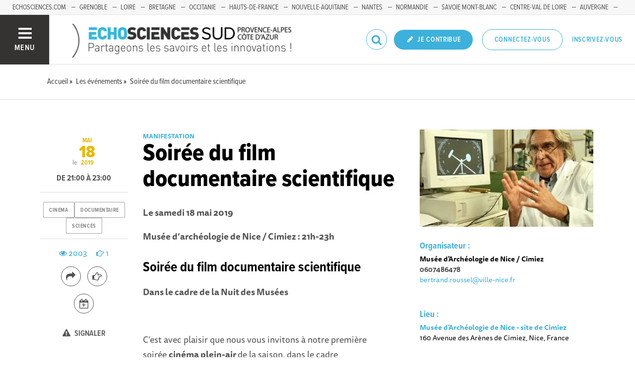

--- FILE ---
content_type: text/html; charset=utf-8
request_url: https://www.echosciences-paca.fr/evenements/soiree-du-film-documentaire-scientifique
body_size: 54934
content:
<!DOCTYPE html>
<html>
  <head>
    <title>Soirée du film documentaire scientifique  | ECHOSCIENCES - Sud Provence-Alpes-Côte d&#39;Azur</title>

    
    <meta name="viewport" content="width=device-width, initial-scale=1">

    <script charset="utf-8">
      window.settings = {
        websocket_url: 'ws://www.echosciences-paca.fr:28080',
        main_color: "#3db1db",
        facebook_app_id: "203242130081595",
        rails_env: 'production',
        lightGalleryLicenseKey: "E84516FB-24544ED8-A98E2E9F-D8483FAA"
      };
      window.urls = {
        ads_path: '/annonces',
        documents_path: '/ressources',
        api_marks_path: '/api/marks',
        count_api_notifications_path: '/api/notifications/count',
        places_path: '/lieux',
        admin_places_path: '/admin/places',
        projects_path: '/projets',
        api_permissions_path: '/api/permissions',
        body_images_path: '/body_images'
      };
      window.i18n = {
        date: {
          month_names: ["janvier", "février", "mars", "avril", "mai", "juin", "juillet", "août", "septembre", "octobre", "novembre", "décembre"],
          day_names: ["dimanche", "lundi", "mardi", "mercredi", "jeudi", "vendredi", "samedi"],
          abbr_day_names: ["dim", "lun", "mar", "mer", "jeu", "ven", "sam"]
        }
      };
    </script>

    <script type="text/javascript" src="https://maps.googleapis.com/maps/api/js?libraries=places&v=3.45&key=AIzaSyCbID_6gOJ_mLYn9eLf5xIATujvCSrYUs8"></script>
    <link rel="stylesheet" media="all" href="/assets/application-5cf69704f9282c6c6805176bb2b10d09e2d8239bc2e0aa2f1c75bb4fe5688fc4.css" data-turbolinks-track="true" />
    <script src="/assets/application-8bec93b9065640aaee5fd72f1dde412d6e2a6cbb65282a9208ad5f4a7bada9aa.js" data-turbolinks-track="true"></script>

    <link href="/tenants/11/stylesheet.css" rel="stylesheet" type="text/css" />

    <link rel="shortcut icon" type="image/x-icon" href="/uploads/settings/images/favicon/1062490295/favicon.png" />

    <meta name="csrf-param" content="authenticity_token" />
<meta name="csrf-token" content="WRKcikH+IPJIogy6HEHCaCNn9CwlDCGwtRP1r/RGof0JkktKMMq5zbWFel9Eu9qhfMCOEWUsYn80oG8Y8zrz1w==" />

    

      <meta property="fb:app_id" content="203242130081595" />
<meta property="og:title" content="Soirée du film documentaire scientifique " />
  <meta property="og:image" content="https://www.echosciences-paca.fr/uploads/event/image/attachment/1005432350/lg_Sans_titre-1.jpg" />
<meta property="og:type" content="article" />
<meta property="og:description" content="Le samedi 18 mai 2019           Musée d’archéologie de Nice / Cimiez : 21h-23h           Soirée du   film documentaire scientifique   Dans le cadre..." />
<meta property="description" content="Le samedi 18 mai 2019           Musée d’archéologie de Nice / Cimiez : 21h-23h           Soirée du   film documentaire scientifique   Dans le cadre..." />




    

    <!-- loading typekit -->
    <link rel="stylesheet" href="https://use.typekit.net/pfm3vmo.css">

    <script type="text/javascript">
  var _paq = window._paq = window._paq || [];
  /* tracker methods like "setCustomDimension" should be called before "trackPageView" */
  _paq.push(['disableCookies']);
  _paq.push(['trackPageView']);
  _paq.push(['enableLinkTracking']);
  (function() {
    var u="//matomo.echosciences.com/";
    _paq.push(['setTrackerUrl', u+'matomo.php']);
    _paq.push(['setSiteId', '12']);
    var d=document, g=d.createElement('script'), s=d.getElementsByTagName('script')[0];
    g.async=true; g.src=u+'matomo.js'; s.parentNode.insertBefore(g,s);
  })();

  (function() {
    var previousPageUrl = null;
    addEventListener('page:load', function(event) {
      if (previousPageUrl) {
        _paq.push(['setReferrerUrl', previousPageUrl]);
        _paq.push(['setCustomUrl', window.location.href]);
        _paq.push(['setDocumentTitle', document.title]);
        if (event.data && event.data.timing) {
          _paq.push(['setGenerationTimeMs', event.data.timing.visitEnd - event.data.timing.visitStart]);
        }
        _paq.push(['trackPageView']);
      }
      previousPageUrl = window.location.href;
    });
  })();
</script>
  </head>
  <body data-controller="events" data-action="show">
    <div class="wrap-content ">

          <ul id="echo_header_link" class="headerLink">
      <li class="headerLink__item"><a target="_blank" href="https://www.echosciences.com/">echosciences.com</a></li>
      <li class="headerLink__item"><a target="_blank" href="https://www.echosciences-grenoble.fr">Grenoble</a></li>
      <li class="headerLink__item"><a target="_blank" href="http://www.echosciences-loire.fr/">Loire</a></li>
      <li class="headerLink__item"><a target="_blank" href="https://www.echosciences-bretagne.bzh/">Bretagne</a></li>
      <li class="headerLink__item"><a target="_blank" href="http://www.echosciences-sud.fr/">Occitanie</a></li>
      <li class="headerLink__item"><a target="_blank" href="http://www.echosciences-hauts-de-france.fr/">Hauts-de-France</a></li>
      <li class="headerLink__item"><a target="_blank" href="https://echosciences.nouvelle-aquitaine.science/">Nouvelle-Aquitaine</a></li>
      <li class="headerLink__item"><a target="_blank" href="https://www.echosciences-nantesmetropole.fr/">Nantes</a></li>
      <li class="headerLink__item"><a target="_blank" href="https://www.echosciences-normandie.fr">Normandie</a></li>
      <li class="headerLink__item"><a target="_blank" href="https://www.echosciences-savoie-mont-blanc.fr/">Savoie Mont-Blanc</a></li>
      <li class="headerLink__item"><a target="_blank" href="https://www.echosciences-centre-valdeloire.fr/">Centre-Val de Loire</a></li>
      <li class="headerLink__item"><a target="_blank" href="https://www.echosciences-auvergne.fr/">Auvergne</a></li>
      <li class="headerLink__item"><a target="_blank" href="https://www.echosciences-bfc.fr/">Bourgogne-Franche-Comté</a></li>
  </ul>


      

        
  
<nav class="slide-menu" id="slide-menu">
  <div class="slide-menu__logo">
    <a href="/"><img alt="Echosciences" src="/uploads/settings/images/main_logo/1062490294/md_main_logo.png" /></a>
  </div>
  <div class="slide-menu__menu menu">
    <ul class="menu__list">
      <li class="menu__item"><a class="menu__link" href="/articles">Articles</a></li>
      <li class="menu__item"><a class="menu__link" href="/evenements">Agenda</a></li>
      <li class="menu__item"><a class="menu__link" href="/annonces">Annonces</a></li>
      <li class="menu__item"><a class="menu__link" href="/dossiers">Dossiers</a></li>
      <li class="menu__item"><a class="menu__link" href="/projets">Projets</a></li>
      <li class="menu__item"><a class="menu__link" href="/ressources">Ressources</a></li>
      <li class="menu__item"><a class="menu__link" href="/communautes">Communautés</a></li>
      <li class="menu__item"><a class="menu__link" href="/lieux">Lieux à visiter</a></li>
      <li class="menu__item"><a class="menu__link" href="/carte-des-echosciences">Carte des Echosciences</a></li>
    </ul>
  </div>
  <span data-behaviour="hide_if_user_signed_in">
    <div class="slide-menu__notes">
      <h4>Inscrivez-vous</h4>
      <p>
        Rejoignez les passionnés de sciences et technologies de votre territoire. Cela ne vous prendra que quelques instants.
      </p>
      <div class="text-center">
        <a class="button button--primary button--rounded m-t-md" href="/users/sign_up">Inscription</a>
      </div>
    </div>
  </span>
</nav>

<header class="header " id="echo_main_navbar">
  <div class="header__menu">
    <button class="button button--neutral upper" id="slideMenuToggle">
      <div class="button__icon--burger">
        <span class="bar bar--top"></span>
        <span class="bar bar--mid"></span>
        <span class="bar bar--bot"></span>
      </div>
      <span class="button__label">Menu</span>
    </button>
  </div>

  <div class="header__logo">
    <a href="/"><img alt="Echosciences" class="img-responsive inline-block" src="/uploads/settings/images/main_logo/1062490294/md_main_logo.png" /></a>
  </div>

  <div class="header__mobilenav hidden-tablet-up popover">
    <button class="mobilenav__profile button button--neutral popover__toggle">
      <i class="fa fa-ellipsis-h button__icon"></i>
    </button>
    <div class="popover__box wrapper">
      <ul class="menu__list">
        <li class="menu__item hidden-tablet-up">
          <a class="menu__link" href="/recherche">
            <i class="fa fa-search button__icon m-r-sm fa-lg"></i>
            <span class="button__label">Rechercher</span>
</a>        </li>
        <li class="menu__item hidden-smdesktop-up">
          <a class="menu__link" href="/nouvelle-contribution">
            <i class="fa fa-pencil button__icon m-r-sm fa-lg"></i>
            <span class="button__label">Contribuer</span>
</a>        </li>
        <div class="divider divider--center"></div>
        <li class="menu__item hidden-smdesktop-up">
          <a class="menu__link" href="/users/sign_up">
            <i class="fa fa-list button__icon m-r-sm fa-lg"></i>
            <span class="button__label">S'inscrire</span>
</a>        </li>
        <li class="menu__item">
          <a class="menu__link" href="/users/sign_in">
            <i class="fa fa-user button__icon m-r-sm fa-lg"></i>
            <span class="button__label">Se connecter</span>
</a>        </li>
      </ul>
    </div>
  </div>

  <div class="header__rightnav menu menu--horizontal">
    <ul class="menu__list">
      <form data-turbolinks-form="" class="hidden-phone-down form menu__item m-r-sm" action="/recherche" accept-charset="UTF-8" method="get"><input name="utf8" type="hidden" value="&#x2713;" />
        <input type="text" name="q" id="q" placeholder="Recherche" class="pure__input--rounded" />
        <button type="submit" class="search-icon"><i class="fa fa-search "></i></button>
</form>
      <span data-behaviour="show_if_user_signed_in" class="hidden">
        <li class="menu__item">
          <a class="hidden-tablet-down button button--rounded upper font-sbold button--primary" title="Je contribue" href="/nouvelle-contribution">
            <i class="fa fa-pencil button__icon m-r-none"></i>
            <span class="button__label ">Je contribue</span>
</a>        </li>
        <li class="menu__item popover">
          <button class="button button--neutral button--avatar popover__toggle hidden-phone-down">
            <span id="notifications_count" data-turbolinks-temporary class="notifications-counter hidden"></span>
            <img class="avatar avatar--md avatar--shadow avatar--border-primary" alt="Avatar" id="navbar_avatar_img" src="" />
          </button>

          <button class="mobilenav-profile-placeholder button button--neutral popover__toggle hidden-tablet-up"><i class="fa button__icon"></i></button>

          <div class="popover__box wrapper">
            <ul class="menu__list">
              <li class="menu__item hidden-tablet-up">
                <a class="menu__link" href="/recherche">
                  <i class="fa fa-search button__icon m-r-sm fa-lg"></i>
                  <span class="button__label">Rechercher</span>
</a>              </li>
              <li class="menu__item hidden-smdesktop-up">
                <a class="menu__link" href="/nouvelle-contribution">
                  <i class="fa fa-pencil button__icon m-r-sm fa-lg"></i>
                  <span class="button__label">Je contribue</span>
</a>              </li>
              <li class="menu__item">
                <a class="menu__link" href="/mon-espace">
                  <i class="fa fa-list button__icon m-r-sm fa-lg"></i>
                  <span class="button__label">Mon Echosciences</span>
</a>              </li>
              <li class="menu__item">
                <a class="menu__link" href="/mes-publications">
                  <i class="fa fa-book button__icon m-r-sm fa-lg"></i>
                  <span class="button__label">Mes publications</span>
</a>              </li>
              <li class="menu__item">
                <a class="menu__link" href="/mon-reseau">
                  <i class="fa fa-share-alt button__icon m-r-sm fa-lg"></i>
                  <span class="button__label">Mon réseau</span>
</a>              </li>
              <li class="menu__item">
                <a class="menu__link" href="/mes-favoris">
                  <i class="fa fa-thumbs-o-up button__icon m-r-sm fa-lg"></i>
                  <span class="button__label">Mes favoris</span>
</a>              </li>
              <li class="menu__item">
                <a class="menu__link" href="/mon-profil">
                  <i class="fa fa-user button__icon m-r-sm fa-lg"></i>
                  <span class="button__label">Mon profil</span>
</a>              </li>
              <li class="menu__item">
                <a class="menu__link" href="/notifications">
                  <i class="fa fa-bell button__icon m-r-sm fa-lg"></i>
                  <span class="button__label">Mes notifications</span>
</a>              </li>
              <div class="divider divider--center"></div>
              <li class="menu__item">
                <a class="menu__link" href="/mon-compte">
                  <i class="fa fa-pencil button__icon m-r-sm fa-lg"></i>
                  <span class="button__label">Mon compte</span>
</a>              </li>
              <li class="menu__item">
                <a class="menu__link hidden" data-behaviour="show-if-permitted" data-show-if-permitted="{&quot;type&quot;:&quot;Tenant&quot;,&quot;_action&quot;:&quot;admin&quot;,&quot;id&quot;:11}" href="/admin/parametres">
                  <i class="fa fa-dashboard button__icon m-r-sm fa-lg"></i>
                  <span class="button__label">Administration</span>
</a>              </li>
              <li class="menu__item">
                <a class="menu__link hidden" data-behaviour="show-if-permitted" data-show-if-permitted="{&quot;type&quot;:&quot;Tenant&quot;,&quot;_action&quot;:&quot;index&quot;}" href="/super_admin/tenants">
                  <i class="fa fa-cloud button__icon m-r-sm fa-lg"></i>
                  <span class="button__label">Super-admin</span>
</a>              </li>
              <li class="menu__item">
                <a class="menu__link hidden" data-behaviour="show-if-permitted" data-show-if-permitted="{&quot;type&quot;:&quot;Tenant&quot;,&quot;_action&quot;:&quot;stats&quot;}" href="/stats/publications">
                  <i class="fa fa-bar-chart button__icon m-r-sm fa-lg"></i>
                  <span class="button__label">Statistiques</span>
</a>              </li>
              <li class="menu__item">
                <a class="menu__link hidden" data-behaviour="show-if-permitted" data-show-if-permitted="{&quot;type&quot;:&quot;Tenant&quot;,&quot;_action&quot;:&quot;open_data_coordinator&quot;,&quot;id&quot;:11}" href="/open_data/imports">
                  <i class="fa fa-cubes button__icon m-r-sm fa-lg"></i>
                  <span class="button__label">Open Data</span>
</a>              </li>
              <li class="menu__item">
                <a class="menu__link hidden" data-behaviour="show-if-permitted" data-show-if-permitted="{&quot;type&quot;:&quot;Role&quot;,&quot;_action&quot;:&quot;multi_publisher&quot;}" href="/multi_publisher/publications">
                  <i class="fa fa-edit button__icon m-r-sm fa-lg"></i>
                  <span class="button__label">Multi-publications</span>
</a>              </li>
              <li class="menu__item">
                <a class="menu__link hidden" data-behaviour="show-if-permitted" data-show-if-permitted="{&quot;type&quot;:&quot;Role&quot;,&quot;_action&quot;:&quot;global_tenant_editor&quot;}" href="/global_tenant_editor/publications">
                  <i class="fa fa-flag button__icon m-r-sm fa-lg"></i>
                  <span class="button__label">Echosciences France</span>
</a>              </li>
              <li class="menu__item">
                <a class="menu__link" rel="nofollow" data-method="delete" href="/users/sign_out">
                  <i class="fa fa-sign-out button__icon m-r-sm fa-lg"></i>
                  <span class="button__label">Se déconnecter</span>
</a>              </li>
            </ul>
          </div>
        </li>
      </span>

      <span data-behaviour="hide_if_user_signed_in" class="hidden-phone-down">
        <li class="menu__item hidden-tablet-down">
          <a class="button button--rounded upper font-sbold button--primary" title="Je contribue" href="/nouvelle-contribution">
            <i class="fa fa-pencil button__icon m-r-none"></i>
            <span class="button__label ">Je contribue</span>
</a>        </li>
        <li class="menu__item popover hidden-desktop-up">
          <button class="button button--circle button--primary popover__toggle">
            <i class="fa fa-ellipsis-h hidden-smdesktop-up"></i>
            <i class="fa fa-user hidden-tablet-down"></i>
          </button>
          <div class="popover__box wrapper">
            <ul class="menu__list">
              <li class="menu__item hidden-smdesktop-up">
                <a class="menu__link" href="/nouvelle-contribution">
                  <i class="fa fa-pencil button__icon m-r-sm fa-lg"></i>
                  <span class="button__label">Contribuer</span>
</a>              </li>
              <div class="divider divider--center hidden-smdesktop-up"></div>
              <li class="menu__item">
                <a class="menu__link" href="/users/sign_up">
                  <i class="fa fa-list button__icon m-r-sm fa-lg"></i>
                  <span class="button__label">S'inscrire</span>
</a>              </li>
              <li class="menu__item">
                <a class="menu__link" href="/users/sign_in">
                  <i class="fa fa-user button__icon m-r-sm fa-lg"></i>
                  <span class="button__label">Se connecter</span>
</a>              </li>
            </ul>
          </div>
        </li>
        <li class="menu__item hidden-smdesktop-down"><a class="button primary-color button--outline button--outline-primary button--rounded upper" href="/users/sign_in">Connectez-vous</a></li>
        <li class="menu__item hidden-smdesktop-down"><a class="button button--neutral primary-color" href="/users/sign_up">Inscrivez-vous</a></li>
      </span>
    </ul>
  </div>
</header>



      <div class="main-content">

        


  


    <div class="subbar">
  <div class="container-fluid">
    
      <ul class="breadcrumbs" vocab="http://schema.org/" typeof="BreadcrumbList">
    <li property="itemListElement" typeof="ListItem">
      <a property="item" typeof="WebPage" href="/">
        <span property="name">Accueil</span>
</a>      <meta property="position" content="1">
    </li>
    <li property="itemListElement" typeof="ListItem">
      <a property="item" typeof="WebPage" href="/evenements">
        <span property="name">Les événements</span>
</a>      <meta property="position" content="2">
    </li>
    <li property="itemListElement" typeof="ListItem">
      <a property="item" typeof="WebPage" href="/evenements/soiree-du-film-documentaire-scientifique">
        <span property="name">Soirée du film documentaire scientifique </span>
</a>      <meta property="position" content="3">
    </li>
</ul>


  </div>
</div>



<div id="event:1018392441" class="event-show grid_1-3-2 container-fluid">
  <!--
  -->

  <main>
    <small class="upper primary-color font-sbold">Manifestation</small>
    <h1 class="m-t-none">Soirée du film documentaire scientifique </h1>
    <div class="publication__body">
      <p><strong>Le samedi 18 mai 2019</strong>
    
   </p>
<p><strong>Musée d’archéologie de Nice / Cimiez : 21h-23h</strong>
    
   </p>
<h3>Soirée du   film documentaire scientifique  </h3>
<p><strong>Dans le cadre de la Nuit   des Musées</strong>
   </p>
<p> 
   </p>
<p>C’est   avec plaisir que nous vous invitons à notre première soirée <strong>cinéma   plein-air </strong>de la saison, dans le cadre d'un <strong>partenariat avec   le musée d'archéologie de Cimiez</strong> et l'évènement <strong>"la   nuit européennes des musées </strong>“que <strong>CASA DOC' </strong>propose une   programmation de documentaires courts abordant le thème des <strong>cultures   scientifiques. </strong>
    
   </p>
<p>Demandez   le programme ! 
     </p>
<p> 
  </p><hr>
<p><strong>"Les   intestins de la terre" de Olivier Barbier, 2006/13’20</strong>
   </p>
<p> 
   </p>
<p>La   terre symbolise la vie, elle se régénère grâce à l’alternance   “production/recyclage” des matières organiques. Les vers de terre sont   un maillon essentiel de ce cycle. Ce sont les animaux les plus répandus   sur la planète. La mécanisation du travail de la terre et   l’usage d’engrais massif affecte très sérieusement la population de vers   de terre, avec des effets négatifs sur l’environnement. Conséquence, le   désert avance ! </p><p> 
       
  </p>
<hr>
<p><strong>"La solution Radiochat" de Benjamin Huguet,   2015/14'17</strong>
   </p>
<p> 
   </p>
<p>Comment   s'assurer que l'humanité se rappellera la localisation des sites de stockage   de déchet radioactif ? Dans les années 80, des scientifiques proposent de   créer des chats qui changeraient de couleur à proximité de matériaux   irradiés. Un projet fou qui connaît aujourd'hui une nouvelle popularité.
   </p>
<p> 
      </p><hr>
<p><strong>"Bassae" de   Jean-Daniel Pollet, 1964/9'00</strong>
   </p>
<p> 
   </p>
<p>Documentaire   poétique autour du Temple d'Apollon à Bassae, célèbre temple du   dieu solaire et guérisseur qui fut construit vers le milieu du Ve siècle   av. J.-C. dans la solitude des montagnes arcadiennes. 
   </p>
<p> 
      </p><hr>
<p><strong>"Le   chant des particules" de Benoît Bourreau, 2011/15’57</strong>
   </p>
<p> 
   </p>
<p>Un   vieux scientifique se remémore la mise en service au début du XXIe siècle de   la machine la plus complexe jamais créée par l’homme : un accélérateur de   particules capable de percer le secret des origines de l’univers...
   </p>
<p> 
      </p><hr>
<p><strong>"The centrifuge brain project" de Till   Nowak, 2011/6’35</strong>
   </p>
<p> 
   </p>
<p>Le Projet   de Centrifugeuse Cérébrale est une expérience scientifique initiée dans les   années 70. Il s'agit d'un parc d'attractions pour augmenter les capacités   cérébrales des gens. Le docteur Laslowicz explique le projet. Il croit que   soumettre les gens à une force centrifuge de 20 000 chevaux peut résoudre les   problèmes des hommes.
   </p>
<p> 
      </p><hr>
<p><strong>"Pareidolie"   de Tiago Andrade et Virginie Fonseca, 2019/12'00</strong>
   </p>
<p>Quand une vieille dame invite dans son jardin, Bertrand   Roussel, le directeur du musée d’archéologie de Nice pour lui montrer   ses têtes de dinosaures.
   </p>
    </div>
  </main>

  <aside>
    <img class="img-responsive" src="/uploads/event/image/attachment/1005432350/xl_Sans_titre-1.jpg" />

      <div class="event__organizer m-t-lg">
        <h5 class="primary-color m-b-xs">Organisateur :</h5>
        <address class="font-size-small">
          <b>Musée d&#39;Archéologie de Nice / Cimiez</b><br/>
          0607486478<br/>
          <a href="mailto:bertrand.roussel@ville-nice.fr">bertrand.roussel@ville-nice.fr</a><br/>
          <a href=""></a><br/>
        </address>
      </div>

      <div class="event__place m-t-lg">
        <h5 class="primary-color m-b-xs">Lieu :</h5>
        <address class="font-size-small">
          <b>
              <a href="/lieux/musee-d-archeologie-de-nice-site-de-cimiez-musees-et-centres-culturels">Musée d&#39;Archéologie de Nice - site de Cimiez</a>
          </b>
          <br/>
          160 Avenue des Arènes de Cimiez, Nice, France<br/>
        </address>
      </div>

      <div class="event__pricing m-t-lg">
        <h5 class="primary-color m-b-xs">Tarifs :</h5>
        <p class="m-t-none font-size-small"><p>Gratuit</p></p>
      </div>



    <div id="author:1018334440" class="m-t-md">
      <span data-locator="author_follow_buttons" class="pull-right">
        

<form class="new_follow" id="new_follow" action="/follows?change=author%3A1018334440&amp;redirect_to=%2Fevenements%2Fsoiree-du-film-documentaire-scientifique" accept-charset="UTF-8" data-remote="true" method="post"><input name="utf8" type="hidden" value="&#x2713;" /><input type="hidden" name="authenticity_token" value="5bJpZILVXiY67b4yJiM8zwR/GJPFnr49h/+xkpjeDUG1Mr6k8+HHGcfKyNd+2SQGW9hiroW+/fIGTCsln6Jfaw==" />
  <input value="1018334440" type="hidden" name="follow[followable_id]" id="follow_followable_id" />
  <input value="User" type="hidden" name="follow[followable_type]" id="follow_followable_type" />
  <input type="submit" name="commit" value="Suivre" class="hidden button button--primary button--rounded" data-behaviour="start_follow" data-disable-with="Suivre" />
</form>
        
<form class="button_to" method="post" action="/follows/stop_follow?change=author%3A1018334440&amp;followable_id=1018334440&amp;followable_type=User&amp;redirect_to=%2Fevenements%2Fsoiree-du-film-documentaire-scientifique" data-remote="true"><input type="hidden" name="_method" value="delete" /><input class="hidden button primary-color button--outline button--outline-primary button--rounded" data-behaviour="stop_follow" type="submit" value="Ne plus suivre" /><input type="hidden" name="authenticity_token" value="KyOP9OY9we05J5cwFIYUN0N+yp+RgbKvvV2dL+fdM5R7o1g0lwlY0sQA4dVMfAz+HNmwotGh8WA87geY4KFhvg==" /></form>

      </span>
      
<div class="profile">
  <a class="profile__picture" href="/membres/bertrand-roussel">
    <img class="avatar avatar--sm avatar--border-white avatar--shadow" src="/uploads/user/1018334440/avatar/sm_avatar.png" />
</a>    <div class="profile__aside">
      <div class="profile__name upper"><a class="third-color" href="/membres/bertrand-roussel">Bertrand Roussel</a></div>
    </div>
</div>


    </div>

  </aside>

  <div class="infos p-t-md">

    <div class="dates block text-center">
        <span class="date__prefix">le</span>

      <div class="date">
        <span class="date__month">mai</span>
        <span class="date__day-number">18</span>
        <span class="date__year">2019</span>
      </div>

    </div>

      <p class="date__hours">
        De 21:00 à 23:00
      </p>

      <div class="publication__tags text-center">
        
<ul class="tag__list">
    <li class="tag__item"><a class="button button--tag" title="cinema" href="https://www.echosciences-paca.fr/tags/cinema">cinema</a></li>
    <li class="tag__item"><a class="button button--tag" title="documentaire" href="https://www.echosciences-paca.fr/tags/documentaire">documentaire</a></li>
    <li class="tag__item"><a class="button button--tag" title="sciences" href="https://www.echosciences-paca.fr/tags/sciences">sciences</a></li>
</ul>

      </div>

    <div class="text-center m-t-md">

      <div class="social-counters m-b-md">
        <span class="primary-color m-r-md"><i class="fa fa-eye "></i>&nbsp;2003</span>
        <span class="primary-color"><i class="fa fa-hand-o-right "></i>&nbsp;1</span>
      </div>

      <div class="m-t-md m-b-md">
        <div class="popover popover--bottom m-b">
          <button class="button popover__toggle button--outline button--circle tooltip-custom tooltip--top tooltip--center" data-tooltip="Je partage">
            <i class="button__icon fa fa-share fa-lg"></i>
          </button>
          <div class="popover__box wrapper text-left">
            <div class="m-b-sm"><a data-behaviour="twitter-tweet-link" href="https://twitter.com/intent/tweet?url=https://www.echosciences-paca.fr/evenements/soiree-du-film-documentaire-scientifique&text=Soirée du film documentaire scientifique " class="third-color"><i class="fa fa-twitter m-r-sm"></i>Partager sur twitter</a>
</div>
            <div><a data-behaviour="facebook-share-link" href="https://www.facebook.com/share.php?u=https://www.echosciences-paca.fr/evenements/soiree-du-film-documentaire-scientifique" class="third-color"><i class="fa fa-facebook m-l-xs m-r-sm"></i>Partager sur facebook</a>



</div>
          </div>
        </div>

        <div data-locator="event_like_buttons" class="m-b-md m-l-sm inline-block">
          

<form class="new_like" id="new_like" action="/likes?change=event%3A1018392441&amp;redirect_to=%2Fevenements%2Fsoiree-du-film-documentaire-scientifique" accept-charset="UTF-8" data-remote="true" method="post"><input name="utf8" type="hidden" value="&#x2713;" /><input type="hidden" name="authenticity_token" value="74mpUsPhVQBmzVCutwPw+5tmx1WhjXgRYHx/gglrqeC/CX6SstXMP5vqJkvv+egyxMG9aOGtO97hz+U1Dhf7yg==" />
  <input value="1018392441" type="hidden" name="like[likeable_id]" id="like_likeable_id" />
  <input value="Event" type="hidden" name="like[likeable_type]" id="like_likeable_type" />
  <button name="button" type="submit" class="button button--outline button--circle hidden tooltip--top tooltip--center" title="Recommander" data-behaviour="like" data-tooltip="J&#39;y vais !">
    <i class="button__icon fa fa-hand-o-right fa-lg"></i>
</button></form>
          

<form class="button_to" method="post" action="/likes/unlike?change=event%3A1018392441&amp;likeable_id=1018392441&amp;likeable_type=Event&amp;redirect_to=%2Fevenements%2Fsoiree-du-film-documentaire-scientifique" data-remote="true"><input type="hidden" name="_method" value="delete" /><button class="button button--outline button--circle primary-color hidden tooltip--top tooltip--center" title="Ne plus recommander" data-behaviour="unlike" data-tooltip="Je n&#39;y vais plus !" rel="nofollow" type="submit">
  <i class="button__icon fa fa-hand-paper-o fa-lg"></i>
</button><input type="hidden" name="authenticity_token" value="tYPOFtv1Ube07AMPQNLWMhp14Ym4FPOJ9t6EQgrA4pjlAxnWqsHIiEnLdeoYKM77RdKbtPg0sEZ3bR71Dbywsg==" /></form>
        </div>

        <div>
          
<a style="display: none;" class="button button--neutral tooltip--top tooltip--center" title="Repérer" data-behaviour="show_if_current_user" data-tooltip="Repérer la publication" data-remote="true" href="/marks?id=1018392441&amp;type=Event">
  <span class="button button--outline button--circle m-l-sm">
    <i class="button__icon fa fa-binoculars fa-lg"></i>
  </span>
</a>

          <div class="popover popover--bottom m-b">
            <button class="button button--neutral popover__toggle tooltip-custom tooltip--top tooltip--center" data-tooltip="J'importe l'événement">
            <span class="button button--outline button--circle m-l-sm m-r-sm" title="Importer">
              <i class="button__icon fa fa-calendar-plus-o fa-lg"></i>
            </span>
            </button>
            <div class="popover__box wrapper">
              <div class="m-b-sm"><a class="text-third" href="/evenements/soiree-du-film-documentaire-scientifique/ical.ics">Importer dans ICal</a></div>
              <div><a target="_blank" class="text-third" href="http://www.google.com/calendar/event?action=TEMPLATE&amp;location=160%20Avenue%20des%20Ar%C3%A8nes%20de%20Cimiez%2C%20Nice%2C%20France&amp;text=Soir%C3%A9e%20du%20film%20documentaire%20scientifique%20&amp;dates=20190518T190000Z/20190518T210000Z&amp;details=Le%20samedi%2018%20mai%202019%20%20%20%20%C2%A0%20%20%20%20%20%20Mus%C3%A9e%20d%E2%80%99arch%C3%A9ologie%20de%20Nice%20%2F%20Cimiez%C2%A0%3A%2021h-23h%20%20%20%20%C2%A0%20%20%20%20%20%20Soir%C3%A9e%20du%20%20%20film%20documentaire%20scientifique%C2%A0%C2%A0%20Dans%20le%20cadre...">Importer dans Google Calendar</a></div>
            </div>
          </div>
        </div>
      </div>

      <div class="m-b-sm"><a class="button button--neutral hidden" data-behaviour="show-if-permitted" data-show-if-permitted="{&quot;type&quot;:&quot;Event&quot;,&quot;id&quot;:1018392441,&quot;_action&quot;:&quot;edit&quot;}" href="/evenements/soiree-du-film-documentaire-scientifique/edition"><i class="fa fa-edit m-r-xs"></i> Éditer</a>

<a class="button button--neutral hidden m-l-md" data-behaviour="show-if-permitted" data-show-if-permitted="{&quot;type&quot;:&quot;Event&quot;,&quot;id&quot;:1018392441,&quot;_action&quot;:&quot;destroy&quot;}" data-confirm="Êtes-vous sûr de vouloir supprimer cette publication ?" rel="nofollow" data-method="delete" href="/evenements/soiree-du-film-documentaire-scientifique?redirect_to=%2F"><i class="fa fa-trash-o m-r-xs"></i> Supprimer</a></div>
      <div class=""><div class="text-center inline-block">
  <small><button class="button button--neutral" onclick="setRedirectCookieAndOpenLoginRequiredModal()" data-toggle="modal" data-target=""><i class="fa fa-warning m-r-xs"></i> Signaler</button></small>
</div>
</div>
    </div>

  </div>
</div>

<div class="divider divider--full divider--light divider--gray m-b-0 m-t-xl"></div>

<div id="map" style="width: 100%; height: 550px" class="map-adaptative-height">
</div>
<script>
//<![CDATA[

  window.eventPosition = { lat: 43.7192208, lng: 7.2751147 }

//]]>
</script>
  <section class="container-fluid m-t-xl m-b-xl">
    <div class="row">
      <div class="col-tablet-8 col-tablet-offset-2">
          <div id="disqus_thread" data-subject-type="Event" data-subject-id="1018392441" data-disqus-title="Soirée du film documentaire scientifique " data-disqus-url="https://www.echosciences-paca.fr/evenements/soiree-du-film-documentaire-scientifique"></div>

  <script type="text/javascript" data-turbolinks-eval="always">
    if (window.axeptioSDK) {
        init_disqus();          
      }
    else {
      window.addEventListener('axeptio:cookies:complete', function(){
        init_disqus();
      }, { once: true });
    }    

    function init_disqus(){
      if (window.axeptioSDK.userPreferencesManager.choices.disqus) {
        if (!window.DISQUS){
          var disqus_shortname = 'https-paca-echosciences-com';
          var disqus_identifier = $("#disqus_thread").data('subject-type').toLowerCase() + '-' + $("#disqus_thread").data('subject-id');
          var disqus_title = $("#disqus_thread").data('disqus-title');
          var disqus_url = $("#disqus_thread").data('disqus-url');
          (function() {
              var dsq = document.createElement('script'); dsq.type = 'text/javascript'; dsq.async = true;
              dsq.src = '//' + disqus_shortname + '.disqus.com/embed.js';
              (document.getElementsByTagName('head')[0] || document.getElementsByTagName('body')[0]).appendChild(dsq);
          })();
        } else {
          DISQUS.reset({
              reload: true,
              config: function () {
                this.page.identifier = $("#disqus_thread").data('subject-type').toLowerCase() + '-' + $("#disqus_thread").data('subject-id');
                this.page.url = $("#disqus_thread").data('disqus-url');
                this.page.title = $("#disqus_thread").data('disqus-title');
              }
          });
        }
      } else {
        $("#disqus_thread").html('<a href="javascript:axeptioSDK.openCookies()">Acceptez le cookie <b>Disqus</b></a> afin de profiter du module de commentaires.');
      }
    }

    function disqus_config(){
      this.callbacks.onNewComment = [function(comment){
        var type = $("#disqus_thread").data('subject-type');
        var id = $("#disqus_thread").data('subject-id');

        authorIdMatch = $('[id^=author]').attr("id").match(/author\:(\d+)/);

        if(!authorIdMatch || (authorIdMatch && (authorIdMatch[1] != window.currentUserId()))){
          $.ajax({
            type: 'POST',
            url: '/callbacks/new_disqus_comment',
            data: { subject: { type: type, id: id } },
            dataType: 'json',
            success: function(data){
              console.log(data);
              },
            error: function(data){
              console.log(data);
            }
          })
        }
      }]
    }
  </script>
  <noscript>Please enable JavaScript to view the <a href="https://disqus.com/?ref_noscript">comments powered by Disqus.</a></noscript>

      </div>
    </div>
  </section>

<section class="publication__connexion">
  <div class="container-fluid">
    <div class="row m-b-o">
      <div class="col-tablet-8 col-tablet-offset-2 p-t-lg p-b-xl">
        <h4 class="h6 upper">Les contenus partageant les mêmes tags</h4>
        <div class="divider divider--full divider--light divider--gray"></div>
        <div class="posts">
          


    <div class="post post--medium " id="event:1018442501">
        <div class="post__head">
          <div class="post__tags">
            
<ul class="tag__list">
    <li class="tag__item"><a class="button button--tag" title="astronomie" href="https://www.echosciences-grandest.fr/tags/astronomie">astronomie</a></li>
    <li class="tag__item"><a class="button button--tag" title="conference" href="https://www.echosciences-grandest.fr/tags/conference">conference</a></li>
</ul>

          </div>
          <div class="post__author">
            <div class="profile">
              <div class="profile__image">
                <a class="profile__picture" href="https://www.echosciences-grandest.fr/membres/planetarium-d-epinal-2">
                  <img class="avatar avatar--sm avatar--border-white avatar--shadow" src="/uploads/user/1018339862/avatar/sm_avatar.png" />
</a>                  <a class="profile__subpicture" href="https://www.echosciences-grandest.fr/communautes/astronomie-espace">
                    <i class="fa fa-share-alt"></i>
</a>              </div>
              <div class="profile__aside">
                <a class="primary-color" href="https://www.echosciences-grandest.fr/membres/planetarium-d-epinal-2">Planétarium d&#39;Épinal</a>
                <span class="marked-label m-l-sm tooltip-custom tooltip--top tooltip--center" data-behaviour="show_if_marked_by_blog" style="display: none;" data-tooltip="Repéré par la communauté">
  <i class="fa fa-binoculars m-r-xs"></i><span>Repéré</span>
</span>

                <div class="profile__sub light-grey-color"><span class="font-sbold">événement</span> publié le
                  <span class="profile__date">15/01/2026</span>
                    <span class="profile__blog">dans
                      <a class="primary-color" href="https://www.echosciences-grandest.fr/communautes/astronomie-espace">Astronomie / Espace</a>
                    </span>

                </div>
              </div>
            </div>
          </div>
        </div>

          <div class="post__aside">
            <div class="post__date">
              <div class="date">
                <span class="date__month">jan.</span>
                <span class="date__day-number">23</span>
                <span class="date__year">2026</span>
              </div>
            </div>
              <a href="https://www.google.fr/maps/place/" target="_blank" class="post__place hidden-tablet-down">
                <i class="fa fa-map-marker"></i>
              </a>
          </div>

          <div class="post__img">
            <a href="https://www.echosciences-grandest.fr/communautes/astronomie-espace/evenements/au-dela-de-neptune-les-archives-glacees-de-la-naissance-du-systeme-solaire">
              <img src="/uploads/event/image/attachment/1005553007/lg_Conf_Alain_D_-_Visuel_carr%C3%A9_-_ESO-M_Kornmesser.jpg" />
</a>          </div>

        <div class="post__body">
            <div class="post__view-counter pull-right">
              
              <span class="primary-color"><i class="fa fa-thumbs-o-up "></i>&nbsp;1</span>
            </div>
          <a href="https://www.echosciences-grandest.fr/communautes/astronomie-espace/evenements/au-dela-de-neptune-les-archives-glacees-de-la-naissance-du-systeme-solaire">
            <h2 class="post__title h3">Au delà de Neptune : les archives glacées de la naissance du Système solaire</h2>
            <p class="post__text">Le planétarium d’Épinal accueillera le vendredi 23 janvier à 20h l’astrophysicien Alain Doressoundiram, spécialiste des petits corps du Système...</p>
</a>        </div>
    </div>
    <div class="post post--medium " id="article:694358977">
        <div class="post__head">
          <div class="post__tags">
            
<ul class="tag__list">
    <li class="tag__item"><a class="button button--tag" title="sociologie" href="https://echosciences.nouvelle-aquitaine.science/tags/sociologie">sociologie</a></li>
    <li class="tag__item"><a class="button button--tag" title="arts-sciences" href="https://echosciences.nouvelle-aquitaine.science/tags/arts-sciences">arts-sciences</a></li>
</ul>

          </div>
          <div class="post__author">
            <div class="profile">
              <div class="profile__image">
                <a class="profile__picture" href="https://echosciences.nouvelle-aquitaine.science/membres/collectif-audiovisuel-lucide">
                  <img class="avatar avatar--sm avatar--border-white avatar--shadow" src="/uploads/user/1018357148/avatar/sm_avatar.png" />
</a>              </div>
              <div class="profile__aside">
                <a class="primary-color" href="https://echosciences.nouvelle-aquitaine.science/membres/collectif-audiovisuel-lucide">Collectif Audiovisuel Lucide -</a>
                <span class="marked-label m-l-sm tooltip-custom tooltip--top tooltip--center" data-behaviour="show_if_marked_by_blog" style="display: none;" data-tooltip="Repéré par la communauté">
  <i class="fa fa-binoculars m-r-xs"></i><span>Repéré</span>
</span>

                <div class="profile__sub light-grey-color"><span class="font-sbold">article</span> publié le
                  <span class="profile__date">14/01/2026</span>

                </div>
              </div>
            </div>
          </div>
        </div>


          <div class="post__img">
            <a href="https://echosciences.nouvelle-aquitaine.science/articles/projet-creer-nos-futurs-retrospective-nouvelles-perspectives">
              <img src="/uploads/article/image/attachment/1005552971/lg_IMG-20240518-WA0018.jpg" />
</a>          </div>

        <div class="post__body">
            <div class="post__view-counter pull-right">
              <span class="primary-color m-r-md"><i class="fa fa-eye "></i>&nbsp;46</span>
              
            </div>
          <a href="https://echosciences.nouvelle-aquitaine.science/articles/projet-creer-nos-futurs-retrospective-nouvelles-perspectives">
            <h2 class="post__title h3">Projet &quot;Créer Nos Futurs&quot; : rétrospective &amp; nouvelles perspectives </h2>
            <p class="post__text">REMISE EN CONTEXTE﻿Créer Nos Futurs est un projet de film né en 2023, de la rencontre de Louise Bernard, doctorante en sciences de gestion à La...</p>
</a>        </div>
    </div>
    <div class="post post--medium " id="event:1018442487">
        <div class="post__head">
          <div class="post__tags">
            
<ul class="tag__list">
    <li class="tag__item"><a class="button button--tag" title="transitions" href="https://www.echosciences-hauts-de-france.fr/tags/transitions">transitions</a></li>
    <li class="tag__item"><a class="button button--tag" title="portes-ouvertes" href="https://www.echosciences-hauts-de-france.fr/tags/portes-ouvertes">portes-ouvertes</a></li>
</ul>

          </div>
          <div class="post__author">
            <div class="profile">
              <div class="profile__image">
                <a class="profile__picture" href="https://www.echosciences-hauts-de-france.fr/membres/celine-1">
                  <img class="avatar avatar--sm avatar--border-white avatar--shadow" src="/uploads/user/1018345012/avatar/sm_avatar.png" />
</a>              </div>
              <div class="profile__aside">
                <a class="primary-color" href="https://www.echosciences-hauts-de-france.fr/membres/celine-1">Xperium - Campus Cité scientifique</a>
                <span class="marked-label m-l-sm tooltip-custom tooltip--top tooltip--center" data-behaviour="show_if_marked_by_blog" style="display: none;" data-tooltip="Repéré par la communauté">
  <i class="fa fa-binoculars m-r-xs"></i><span>Repéré</span>
</span>

                <div class="profile__sub light-grey-color"><span class="font-sbold">événement</span> publié le
                  <span class="profile__date">14/01/2026</span>

                </div>
              </div>
            </div>
          </div>
        </div>

          <div class="post__aside">
            <div class="post__date">
              <div class="date">
                <span class="date__month">jan.</span>
                <span class="date__day-number">31</span>
                <span class="date__year">2026</span>
              </div>
            </div>
              <a href="https://www.google.fr/maps/place/Avenue+Henri+Poincare,+59650+Villeneuve-d&#39;Ascq,+France" target="_blank" class="post__place hidden-tablet-down">
                <i class="fa fa-map-marker"></i>
              </a>
          </div>

          <div class="post__img">
            <a href="https://www.echosciences-hauts-de-france.fr/evenements/journee-portes-ouvertes-a-xperium-nos-mondes-en-transition-s">
              <img src="/uploads/event/image/attachment/1005552955/lg_XPERIUM_VISITE_OUVERTE-2920.jpg" />
</a>          </div>

        <div class="post__body">
            <div class="post__view-counter pull-right">
              <span class="primary-color m-r-md"><i class="fa fa-eye "></i>&nbsp;37</span>
              
            </div>
          <a href="https://www.echosciences-hauts-de-france.fr/evenements/journee-portes-ouvertes-a-xperium-nos-mondes-en-transition-s">
            <h2 class="post__title h3">Journée portes ouvertes à Xperium - &quot;Nos mondes en transition(s)&quot; 🌿</h2>
            <p class="post__text">Le samedi 31 janvier 2026, à l&#39;occasion de la Journée portes ouvertes de l&#39;Université de Lille, Xperium vous invite à découvrir sa saison 6 &quot;Nos...</p>
</a>        </div>
    </div>

        </div>
      </div>
    </div>
  </div>
</section>

<div id="report-abuse-modal" class="modal fade text-left" tabindex="-1" role="dialog" aria-labelledby="modal_report_abuse_title" aria-hidden="true" data-behaviour="focus_on_shown" data-focus-on-shown="#abuse_report_name">
  <div class="modal-dialog modal-md m-t-xl" role="document">
    <div class="modal-content">
      <div class="modal-header">
        <button type="button" class="close" data-dismiss="modal" aria-label="Close"><span aria-hidden="true">&times;</span></button>
        <h4 class="modal-title text-center" id="modal_report_abuse_title">Signalement du contenu</h4>
      </div>
      <div class="modal-body p-b-lg">
        <form id="form_new_abuse_report" class="form form--stacked" action="/abuse_reports" accept-charset="UTF-8" method="post"><input name="utf8" type="hidden" value="&#x2713;" /><input type="hidden" name="authenticity_token" value="Pdlib7AnEMHQtZkb3z2bMVoh298QLVtbL7l9xvVR/iptWbWvwROJ/i2S7/6Hx4P4BYah4lANGJSuCudx8i2sAA==" />
          <input type="hidden" name="abuse_report[subject_type]" id="abuse_report_subject_type" value="Event" />
          <input type="hidden" name="abuse_report[subject_id]" id="abuse_report_subject_id" value="1018392441" />
          <label for="Votre_message">Votre message</label>
          <textarea name="abuse_report[text]" id="abuse_report_text" placeholder="Explications..." required="required">
</textarea>

          <div class="text-center m-t-md">
            <button name="button" type="submit" class="button button--rounded button--primary" id="report-abuse-submit-btn">Signaler</button>
          </div>
</form>        </div>
    </div>
  </div>
</div>


          <script>
//<![CDATA[

            window.currentUser = {
              id: ""
            };
            window.currentTenant = {
              id: 11
            };

//]]>
</script>      </div>


      

          <footer class="footer">

    <div class="footer__socials">
      <div class="container-fluid">
        <div class="row">
          <div class="col-tablet-6">
          </div>
          <div class="col-tablet-6 footer__socials-icons">
            <span class="follow-us-label hidden-tablet-down font-sbold text-black-light">Suivez-nous</span>
              <a class="button button--neutral" href="https://www.facebook.com/EchoSciPaca/" target="_blank">
                <span class="button button--primary button--circle">
                  <i class="button__icon fa fa-facebook"></i>
                </span>
                <!-- <span class="button__label m-l-xs">Facebook</span> -->
              </a>


              <a class="button button--neutral m-l-md" href="https://www.youtube.com/@echoscipaca" target="_blank">
                <span class="button button--primary button--circle">
                  <i class="button__icon fa fa-youtube"></i>
                </span>
                <!-- <span class="button__label m-l-xs">Youtube</span> -->
              </a>


              <a class="button button--neutral m-l-md" href="https://www.instagram.com/echoscipaca/" target="_blank">
                <span class="button button--primary button--circle">
                  <i class="button__icon fa fa-instagram"></i>
                </span>
                <!-- <span class="button__label m-l-xs">Instagram</span> -->
              </a>
          </div>
        </div>

      </div>
    </div>

    <div class="footer__logos text-center">
      <div class="container-fluid">
        <div class="row">
          <div class="col-tablet-12">
            <h4 class="text-black-light">Echosciences Sud Provence-Alpes-Côte d&#39;Azur est à l&#39;initiative de :</h4>

              <a class="no-hover" href="https://www.maregionsud.fr/">
                <img src="/uploads/logo/attachment/132371734/Logo_marque_R%C3%A9gion_Sud.png" />
</a>              <a class="no-hover" href="https://www.enseignementsup-recherche.gouv.fr/fr/drari-provence-alpes-cote-d-azur">
                <img src="/uploads/logo/attachment/132371735/R%C3%A9gion_acad%C3%A9mique_Provence-Alpes-C%C3%B4te_d_Azur.png" />
</a>              <a class="no-hover" href="https://www.echosciences-grenoble.fr/articles/inmediats-des-laboratoires-ouverts-pour-s-approprier-les-sciences-et-les-innovations">
                <img src="/uploads/logo/attachment/132371543/inmediats3.png" />
</a>              <a class="no-hover" href="http://www.gulliver-sciences.fr">
                <img src="/uploads/logo/attachment/132371541/logo_bas_de_page.png" />
</a>          </div>
        </div>
      </div>
    </div>

    <div class="footer__legals">
      <div class="container-fluid">
        <div class="row">
          <div class="col-tablet-6">
            <p class="">
              Echosciences Sud Provence-Alpes-Côte d'Azur est à l'initiative de la Région Sud et de la Délégation régionale académique pour la Recherche et l'Innovation Provence-Alpes-Côte d'Azur. La plateforme est mise en oeuvre pour vous par <a href="https://www.gulliver-sciences.fr/">Gulliver</a>
            </p>
          </div>
          <div class="col-tablet-6">
            <p class="fl-right">
              <a href="/mentions-legales">Mentions légales</a>
              &nbsp;&nbsp;|&nbsp;&nbsp;&nbsp;<a href="/politique-de-confidentialite">Politique de confidentialité</a>
              &nbsp;&nbsp;|&nbsp;&nbsp;&nbsp;<a target="_blank" href="/uploads/settings/pdf/1062490291/CGU.pdf">CGU</a>
              &nbsp;&nbsp;|&nbsp;&nbsp;&nbsp;<a target="_blank" href="/Ligne_editoriale_Echosciences_2025.pdf">Ligne éditoriale</a>
            </p>
          </div>
        </div>
      </div>
    </div>
  </footer>

    </div>


    <div id="modal-login-required" class="modal fade" tabindex="-1" role="dialog" aria-labelledby="modalloginrequired" aria-hidden="true">
      <div class="modal-dialog modal-md m-t-xl" role="document">
        <div class="modal-content">
          <div class="modal-header">
            <button type="button" class="close" data-dismiss="modal" aria-label="Close"><span aria-hidden="true">&times;</span></button>
            <h4 class="modal-title text-center" id="modalloginrequired">Vous devez être connecté</h4>
          </div>
          <div class="modal-body text-center p-b-lg">
            <p class="m-b-lg">Identifiez-vous pour profiter de toutes les fonctionnalités d'Echosciences</p>
            <a class="button primary-color button--outline button--outline-primary button--rounded" href="/users/sign_in">Connectez-vous</a>
            <p><strong>OU</strong></p>
            <a class="button button--info button--rounded m-b-lg" href="/users/sign_up">Inscrivez-vous</a>
          </div>
        </div>
      </div>
    </div>

    <div id="modal-container"></div>

      <script type="text/javascript" data-turbolinks-eval="always">
    var windowVars = [
      'axeptioSDK',
      '__axeptioSDK',
      '_axcb',
      'axeptioSettings',
      'axeptioBuildTimestamp',
      'axeptioHandleVendors',
      'openAxeptioCookies',
      'showAxeptioButton',
      'hideAxeptioButton',
      'sdkSingletonInstance'
    ];

    windowVars.forEach(function(varName) {
    delete window[varName];
    });

    window.axeptioSettings = {
      clientId: "60d02886c1e7697dcd1e28a0",
      cookiesVersion: "echosciences-provence-alpes-cote-d-azur"
    };

    (function(d, s) {
      var t = d.getElementsByTagName(s)[0], e = d.createElement(s);
      e.async = true; e.src = "//static.axept.io/sdk.js";
      t.parentNode.insertBefore(e, t);
    })(document, "script");

    void 0 === window._axcb && (window._axcb = []);

    window._axcb.push(function(axeptio) {
      axeptio.on("cookies:complete", function(choices) {
        window.dispatchEvent(new Event('axeptio:cookies:complete'));
      });
    });

    // window._axcb.push(function(axeptio) {
    //   axeptio.on("consent:saved", function(choices) {
    //     console.log('consent:saved');
    //   });
    // });

    window._axcb.push(function(axeptio) {
      axeptio.on("close", function(choices) {
        window.location.reload();
      });
    });
  </script>

      <script async src="https://www.googletagmanager.com/gtag/js?id=UA-97173673-1" data-turbolinks-eval="always"></script>
  <script>
    window.dataLayer = window.dataLayer || [];
    function gtag(){dataLayer.push(arguments);}
    gtag('js', new Date());

    if (window.axeptioSDK) {
      init_ga();          
    }
    else {
      window.addEventListener('axeptio:cookies:complete', function(){
        init_ga();
      }, { once: true });
    }    

    function init_ga() {
      if (window.axeptioSDK.userPreferencesManager.choices.google_analytics) {
        gtag('config', 'UA-97173673-1');
      } 
    }
  </script>


    <script src="https://www.recaptcha.net/recaptcha/api.js?onload=onRecaptchaLoadCallback&render=explicit" async="" defer=""></script>
  </body>
</html>
